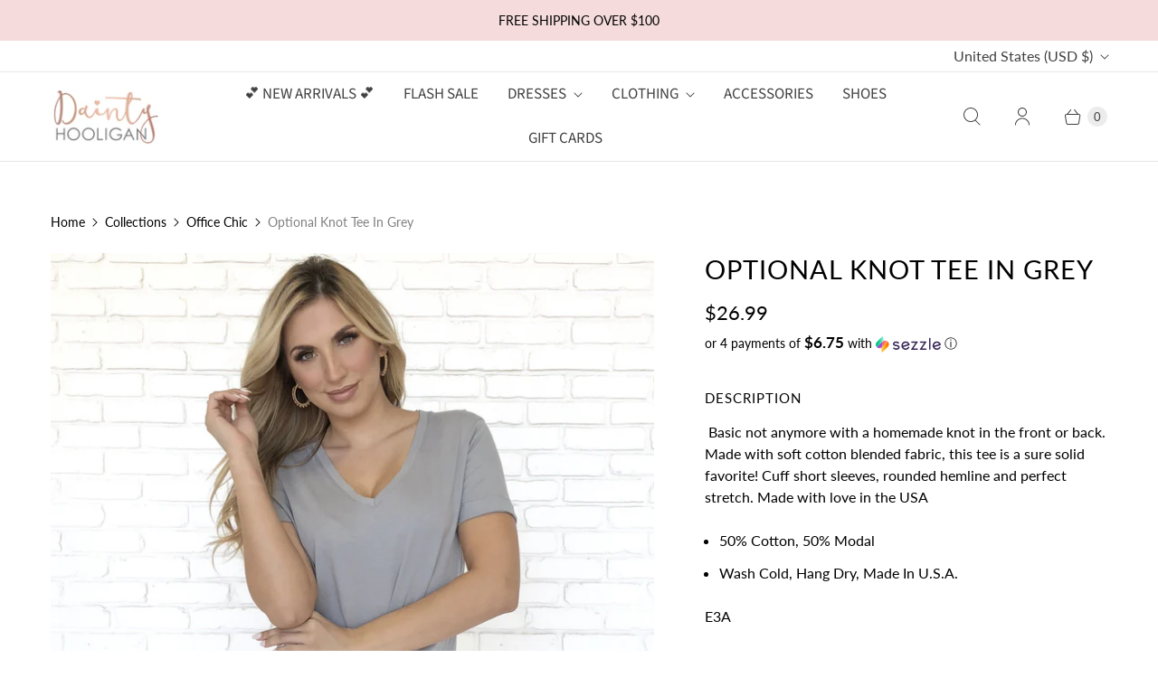

--- FILE ---
content_type: text/javascript; charset=utf-8
request_url: https://www.daintyhooligan.com/products/short-sleeve-cuff-v-neck-blouse-in-grey.js
body_size: 1024
content:
{"id":1580639649853,"title":"Optional Knot Tee In Grey","handle":"short-sleeve-cuff-v-neck-blouse-in-grey","description":"\u003ch4\u003eDescription\u003c\/h4\u003e\n\u003cp\u003e Basic not anymore with a homemade knot in the front or back. Made with soft cotton blended fabric, this tee is a sure solid favorite! Cuff short sleeves, rounded hemline and perfect stretch. Made with love in the USA \u003c\/p\u003e\n\u003cul\u003e\n\u003cli\u003e50% Cotton, 50% Modal\u003c\/li\u003e\n\u003cli\u003eWash Cold, Hang Dry, Made In U.S.A.\u003c\/li\u003e\n\u003c\/ul\u003e\n\u003cp\u003eE3A\u003c\/p\u003e\n\u003ch4\u003eSize \u0026amp; Fit\u003c\/h4\u003e\n\u003cul\u003e\n\u003cli\u003eModel is wearing size small\u003c\/li\u003e\n\u003cli\u003eMeasurements taken from size small\u003c\/li\u003e\n\u003cli\u003eLength: 26\"\u003c\/li\u003e\n\u003cli\u003eClick here for our\u003cspan\u003e \u003c\/span\u003e\u003ca href=\"https:\/\/www.daintyhooligan.com\/pages\/size-chart\" target=\"_blank\" rel=\"noopener noreferrer\"\u003esize chart\u003c\/a\u003e\n\u003c\/li\u003e\n\u003c\/ul\u003e\n\u003ch4\u003eModel Info\u003c\/h4\u003e\n\u003cul\u003e\n\u003cli\u003eHeight: 5'4\"\u003c\/li\u003e\n\u003cli\u003eBust: 34\"\u003c\/li\u003e\n\u003cli\u003eWaist: 25\"\u003c\/li\u003e\n\u003cli\u003eHips: 32\"\u003c\/li\u003e\n\u003c\/ul\u003e","published_at":"2022-10-27T10:23:10-07:00","created_at":"2018-11-14T13:22:02-08:00","vendor":"Final Touch","type":"Tops","tags":["cf-size-large","cf-size-medium","INV. #17588"],"price":2699,"price_min":2699,"price_max":2699,"available":true,"price_varies":false,"compare_at_price":null,"compare_at_price_min":0,"compare_at_price_max":0,"compare_at_price_varies":false,"variants":[{"id":13369524322365,"title":"Small","option1":"Small","option2":null,"option3":null,"sku":"E3A - T15906D - GRAY","requires_shipping":true,"taxable":true,"featured_image":null,"available":false,"name":"Optional Knot Tee In Grey - Small","public_title":"Small","options":["Small"],"price":2699,"weight":0,"compare_at_price":null,"inventory_quantity":0,"inventory_management":"shopify","inventory_policy":"deny","barcode":"24322365","requires_selling_plan":false,"selling_plan_allocations":[]},{"id":13369524355133,"title":"Medium","option1":"Medium","option2":null,"option3":null,"sku":"E3A - T15906D - GRAY","requires_shipping":true,"taxable":true,"featured_image":null,"available":true,"name":"Optional Knot Tee In Grey - Medium","public_title":"Medium","options":["Medium"],"price":2699,"weight":0,"compare_at_price":null,"inventory_quantity":5,"inventory_management":"shopify","inventory_policy":"deny","barcode":"24355133","requires_selling_plan":false,"selling_plan_allocations":[]},{"id":13369524387901,"title":"Large","option1":"Large","option2":null,"option3":null,"sku":"E3A - T15906D - GRAY","requires_shipping":true,"taxable":true,"featured_image":null,"available":true,"name":"Optional Knot Tee In Grey - Large","public_title":"Large","options":["Large"],"price":2699,"weight":0,"compare_at_price":null,"inventory_quantity":2,"inventory_management":"shopify","inventory_policy":"deny","barcode":"24387901","requires_selling_plan":false,"selling_plan_allocations":[]}],"images":["\/\/cdn.shopify.com\/s\/files\/1\/0242\/3567\/products\/IMG_1351-773606.jpg?v=1599616185","\/\/cdn.shopify.com\/s\/files\/1\/0242\/3567\/products\/IMG_1072-126037.jpg?v=1599616185","\/\/cdn.shopify.com\/s\/files\/1\/0242\/3567\/products\/IMG_1110-871389.jpg?v=1599616185","\/\/cdn.shopify.com\/s\/files\/1\/0242\/3567\/products\/IMG_1149-772666.jpg?v=1599616185","\/\/cdn.shopify.com\/s\/files\/1\/0242\/3567\/products\/IMG_1345-418280.jpg?v=1599616185"],"featured_image":"\/\/cdn.shopify.com\/s\/files\/1\/0242\/3567\/products\/IMG_1351-773606.jpg?v=1599616185","options":[{"name":"Size","position":1,"values":["Small","Medium","Large"]}],"url":"\/products\/short-sleeve-cuff-v-neck-blouse-in-grey","media":[{"alt":"Optional Knot Tee In Grey - Dainty Hooligan","id":6184504590397,"position":1,"preview_image":{"aspect_ratio":1.0,"height":2209,"width":2208,"src":"https:\/\/cdn.shopify.com\/s\/files\/1\/0242\/3567\/products\/IMG_1351-773606.jpg?v=1599616185"},"aspect_ratio":1.0,"height":2209,"media_type":"image","src":"https:\/\/cdn.shopify.com\/s\/files\/1\/0242\/3567\/products\/IMG_1351-773606.jpg?v=1599616185","width":2208},{"alt":"Optional Knot Tee In Grey - Dainty Hooligan","id":6184504623165,"position":2,"preview_image":{"aspect_ratio":1.0,"height":2627,"width":2627,"src":"https:\/\/cdn.shopify.com\/s\/files\/1\/0242\/3567\/products\/IMG_1072-126037.jpg?v=1599616185"},"aspect_ratio":1.0,"height":2627,"media_type":"image","src":"https:\/\/cdn.shopify.com\/s\/files\/1\/0242\/3567\/products\/IMG_1072-126037.jpg?v=1599616185","width":2627},{"alt":"Optional Knot Tee In Grey - Dainty Hooligan","id":6184504655933,"position":3,"preview_image":{"aspect_ratio":1.0,"height":2510,"width":2510,"src":"https:\/\/cdn.shopify.com\/s\/files\/1\/0242\/3567\/products\/IMG_1110-871389.jpg?v=1599616185"},"aspect_ratio":1.0,"height":2510,"media_type":"image","src":"https:\/\/cdn.shopify.com\/s\/files\/1\/0242\/3567\/products\/IMG_1110-871389.jpg?v=1599616185","width":2510},{"alt":"Optional Knot Tee In Grey - Dainty Hooligan","id":6184504688701,"position":4,"preview_image":{"aspect_ratio":1.0,"height":2451,"width":2451,"src":"https:\/\/cdn.shopify.com\/s\/files\/1\/0242\/3567\/products\/IMG_1149-772666.jpg?v=1599616185"},"aspect_ratio":1.0,"height":2451,"media_type":"image","src":"https:\/\/cdn.shopify.com\/s\/files\/1\/0242\/3567\/products\/IMG_1149-772666.jpg?v=1599616185","width":2451},{"alt":"Optional Knot Tee In Grey - Dainty Hooligan","id":6184504721469,"position":5,"preview_image":{"aspect_ratio":1.0,"height":2365,"width":2365,"src":"https:\/\/cdn.shopify.com\/s\/files\/1\/0242\/3567\/products\/IMG_1345-418280.jpg?v=1599616185"},"aspect_ratio":1.0,"height":2365,"media_type":"image","src":"https:\/\/cdn.shopify.com\/s\/files\/1\/0242\/3567\/products\/IMG_1345-418280.jpg?v=1599616185","width":2365}],"requires_selling_plan":false,"selling_plan_groups":[]}